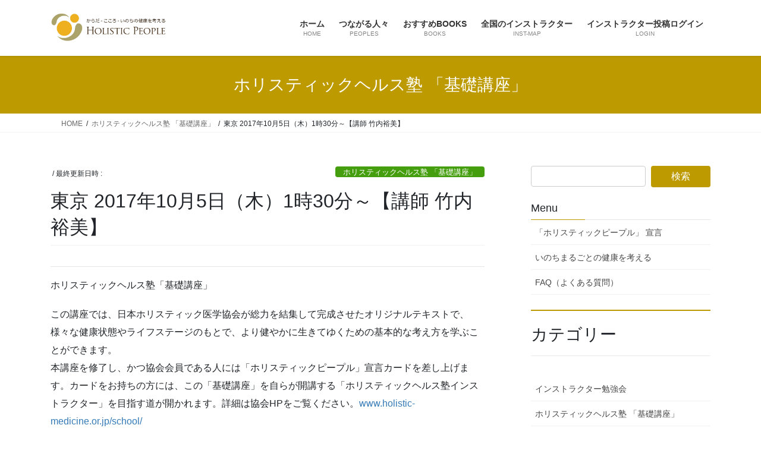

--- FILE ---
content_type: text/html; charset=UTF-8
request_url: https://holisticpeople.jp/%E6%9D%B1%E4%BA%AC-2017%E5%B9%B410%E6%9C%885%E6%97%A5%EF%BC%88%E6%9C%A8%EF%BC%899%E6%97%A5%EF%BC%88%E6%9C%88%E3%83%BB%E7%A5%9D%EF%BC%891%E6%99%8230%E5%88%86%EF%BD%9E%E3%80%90%E8%AC%9B%E5%B8%AB/
body_size: 62504
content:
<!DOCTYPE html>
<html lang="ja">
<head>
<meta charset="utf-8">
<meta http-equiv="X-UA-Compatible" content="IE=edge">
<meta name="viewport" content="width=device-width, initial-scale=1">
<!-- Google tag (gtag.js) --><script async src="https://www.googletagmanager.com/gtag/js?id=UA-49863653-2"></script><script>window.dataLayer = window.dataLayer || [];function gtag(){dataLayer.push(arguments);}gtag('js', new Date());gtag('config', 'UA-49863653-2');</script>
<title>東京 2017年10月5日（木）1時30分～【講師 竹内裕美】 | ホリスティックピープル</title>
<meta name='robots' content='max-image-preview:large' />
	<style>img:is([sizes="auto" i], [sizes^="auto," i]) { contain-intrinsic-size: 3000px 1500px }</style>
	<link rel="alternate" type="application/rss+xml" title="ホリスティックピープル &raquo; フィード" href="https://holisticpeople.jp/feed/" />
<link rel="alternate" type="application/rss+xml" title="ホリスティックピープル &raquo; コメントフィード" href="https://holisticpeople.jp/comments/feed/" />
<meta name="description" content="ホリスティックヘルス塾「基礎講座」この講座では、日本ホリスティック医学協会が総力を結集して完成させたオリジナルテキストで、様々な健康状態やライフステージのもとで、より健やかに生きてゆくための基本的な考え方を学ぶことができます。本講座を修了し、かつ協会会員である人には「ホリスティックピープル」宣言カードを差し上げます。カードをお持ちの方には、この「基礎講座」を自らが開講する「ホリスティックヘルス塾インストラクター」を目指す道が開かれます。詳細は協会HPをご覧" /><script type="text/javascript">
/* <![CDATA[ */
window._wpemojiSettings = {"baseUrl":"https:\/\/s.w.org\/images\/core\/emoji\/16.0.1\/72x72\/","ext":".png","svgUrl":"https:\/\/s.w.org\/images\/core\/emoji\/16.0.1\/svg\/","svgExt":".svg","source":{"concatemoji":"https:\/\/holisticpeople.jp\/wp-includes\/js\/wp-emoji-release.min.js?ver=fd05d965ed88c3bff45531fb9609933e"}};
/*! This file is auto-generated */
!function(s,n){var o,i,e;function c(e){try{var t={supportTests:e,timestamp:(new Date).valueOf()};sessionStorage.setItem(o,JSON.stringify(t))}catch(e){}}function p(e,t,n){e.clearRect(0,0,e.canvas.width,e.canvas.height),e.fillText(t,0,0);var t=new Uint32Array(e.getImageData(0,0,e.canvas.width,e.canvas.height).data),a=(e.clearRect(0,0,e.canvas.width,e.canvas.height),e.fillText(n,0,0),new Uint32Array(e.getImageData(0,0,e.canvas.width,e.canvas.height).data));return t.every(function(e,t){return e===a[t]})}function u(e,t){e.clearRect(0,0,e.canvas.width,e.canvas.height),e.fillText(t,0,0);for(var n=e.getImageData(16,16,1,1),a=0;a<n.data.length;a++)if(0!==n.data[a])return!1;return!0}function f(e,t,n,a){switch(t){case"flag":return n(e,"\ud83c\udff3\ufe0f\u200d\u26a7\ufe0f","\ud83c\udff3\ufe0f\u200b\u26a7\ufe0f")?!1:!n(e,"\ud83c\udde8\ud83c\uddf6","\ud83c\udde8\u200b\ud83c\uddf6")&&!n(e,"\ud83c\udff4\udb40\udc67\udb40\udc62\udb40\udc65\udb40\udc6e\udb40\udc67\udb40\udc7f","\ud83c\udff4\u200b\udb40\udc67\u200b\udb40\udc62\u200b\udb40\udc65\u200b\udb40\udc6e\u200b\udb40\udc67\u200b\udb40\udc7f");case"emoji":return!a(e,"\ud83e\udedf")}return!1}function g(e,t,n,a){var r="undefined"!=typeof WorkerGlobalScope&&self instanceof WorkerGlobalScope?new OffscreenCanvas(300,150):s.createElement("canvas"),o=r.getContext("2d",{willReadFrequently:!0}),i=(o.textBaseline="top",o.font="600 32px Arial",{});return e.forEach(function(e){i[e]=t(o,e,n,a)}),i}function t(e){var t=s.createElement("script");t.src=e,t.defer=!0,s.head.appendChild(t)}"undefined"!=typeof Promise&&(o="wpEmojiSettingsSupports",i=["flag","emoji"],n.supports={everything:!0,everythingExceptFlag:!0},e=new Promise(function(e){s.addEventListener("DOMContentLoaded",e,{once:!0})}),new Promise(function(t){var n=function(){try{var e=JSON.parse(sessionStorage.getItem(o));if("object"==typeof e&&"number"==typeof e.timestamp&&(new Date).valueOf()<e.timestamp+604800&&"object"==typeof e.supportTests)return e.supportTests}catch(e){}return null}();if(!n){if("undefined"!=typeof Worker&&"undefined"!=typeof OffscreenCanvas&&"undefined"!=typeof URL&&URL.createObjectURL&&"undefined"!=typeof Blob)try{var e="postMessage("+g.toString()+"("+[JSON.stringify(i),f.toString(),p.toString(),u.toString()].join(",")+"));",a=new Blob([e],{type:"text/javascript"}),r=new Worker(URL.createObjectURL(a),{name:"wpTestEmojiSupports"});return void(r.onmessage=function(e){c(n=e.data),r.terminate(),t(n)})}catch(e){}c(n=g(i,f,p,u))}t(n)}).then(function(e){for(var t in e)n.supports[t]=e[t],n.supports.everything=n.supports.everything&&n.supports[t],"flag"!==t&&(n.supports.everythingExceptFlag=n.supports.everythingExceptFlag&&n.supports[t]);n.supports.everythingExceptFlag=n.supports.everythingExceptFlag&&!n.supports.flag,n.DOMReady=!1,n.readyCallback=function(){n.DOMReady=!0}}).then(function(){return e}).then(function(){var e;n.supports.everything||(n.readyCallback(),(e=n.source||{}).concatemoji?t(e.concatemoji):e.wpemoji&&e.twemoji&&(t(e.twemoji),t(e.wpemoji)))}))}((window,document),window._wpemojiSettings);
/* ]]> */
</script>
<link rel='stylesheet' id='vkExUnit_common_style-css' href='https://holisticpeople.jp/wp-content/plugins/vk-all-in-one-expansion-unit/assets/css/vkExUnit_style.css?ver=9.113.0.1' type='text/css' media='all' />
<style id='vkExUnit_common_style-inline-css' type='text/css'>
:root {--ver_page_top_button_url:url(https://holisticpeople.jp/wp-content/plugins/vk-all-in-one-expansion-unit/assets/images/to-top-btn-icon.svg);}@font-face {font-weight: normal;font-style: normal;font-family: "vk_sns";src: url("https://holisticpeople.jp/wp-content/plugins/vk-all-in-one-expansion-unit/inc/sns/icons/fonts/vk_sns.eot?-bq20cj");src: url("https://holisticpeople.jp/wp-content/plugins/vk-all-in-one-expansion-unit/inc/sns/icons/fonts/vk_sns.eot?#iefix-bq20cj") format("embedded-opentype"),url("https://holisticpeople.jp/wp-content/plugins/vk-all-in-one-expansion-unit/inc/sns/icons/fonts/vk_sns.woff?-bq20cj") format("woff"),url("https://holisticpeople.jp/wp-content/plugins/vk-all-in-one-expansion-unit/inc/sns/icons/fonts/vk_sns.ttf?-bq20cj") format("truetype"),url("https://holisticpeople.jp/wp-content/plugins/vk-all-in-one-expansion-unit/inc/sns/icons/fonts/vk_sns.svg?-bq20cj#vk_sns") format("svg");}
.veu_promotion-alert__content--text {border: 1px solid rgba(0,0,0,0.125);padding: 0.5em 1em;border-radius: var(--vk-size-radius);margin-bottom: var(--vk-margin-block-bottom);font-size: 0.875rem;}/* Alert Content部分に段落タグを入れた場合に最後の段落の余白を0にする */.veu_promotion-alert__content--text p:last-of-type{margin-bottom:0;margin-top: 0;}
</style>
<style id='wp-emoji-styles-inline-css' type='text/css'>

	img.wp-smiley, img.emoji {
		display: inline !important;
		border: none !important;
		box-shadow: none !important;
		height: 1em !important;
		width: 1em !important;
		margin: 0 0.07em !important;
		vertical-align: -0.1em !important;
		background: none !important;
		padding: 0 !important;
	}
</style>
<link rel='stylesheet' id='wp-block-library-css' href='https://holisticpeople.jp/wp-includes/css/dist/block-library/style.min.css?ver=fd05d965ed88c3bff45531fb9609933e' type='text/css' media='all' />
<style id='wp-block-library-inline-css' type='text/css'>
.vk-cols--reverse{flex-direction:row-reverse}.vk-cols--hasbtn{margin-bottom:0}.vk-cols--hasbtn>.row>.vk_gridColumn_item,.vk-cols--hasbtn>.wp-block-column{position:relative;padding-bottom:3em}.vk-cols--hasbtn>.row>.vk_gridColumn_item>.wp-block-buttons,.vk-cols--hasbtn>.row>.vk_gridColumn_item>.vk_button,.vk-cols--hasbtn>.wp-block-column>.wp-block-buttons,.vk-cols--hasbtn>.wp-block-column>.vk_button{position:absolute;bottom:0;width:100%}.vk-cols--fit.wp-block-columns{gap:0}.vk-cols--fit.wp-block-columns,.vk-cols--fit.wp-block-columns:not(.is-not-stacked-on-mobile){margin-top:0;margin-bottom:0;justify-content:space-between}.vk-cols--fit.wp-block-columns>.wp-block-column *:last-child,.vk-cols--fit.wp-block-columns:not(.is-not-stacked-on-mobile)>.wp-block-column *:last-child{margin-bottom:0}.vk-cols--fit.wp-block-columns>.wp-block-column>.wp-block-cover,.vk-cols--fit.wp-block-columns:not(.is-not-stacked-on-mobile)>.wp-block-column>.wp-block-cover{margin-top:0}.vk-cols--fit.wp-block-columns.has-background,.vk-cols--fit.wp-block-columns:not(.is-not-stacked-on-mobile).has-background{padding:0}@media(max-width: 599px){.vk-cols--fit.wp-block-columns:not(.has-background)>.wp-block-column:not(.has-background),.vk-cols--fit.wp-block-columns:not(.is-not-stacked-on-mobile):not(.has-background)>.wp-block-column:not(.has-background){padding-left:0 !important;padding-right:0 !important}}@media(min-width: 782px){.vk-cols--fit.wp-block-columns .block-editor-block-list__block.wp-block-column:not(:first-child),.vk-cols--fit.wp-block-columns>.wp-block-column:not(:first-child),.vk-cols--fit.wp-block-columns:not(.is-not-stacked-on-mobile) .block-editor-block-list__block.wp-block-column:not(:first-child),.vk-cols--fit.wp-block-columns:not(.is-not-stacked-on-mobile)>.wp-block-column:not(:first-child){margin-left:0}}@media(min-width: 600px)and (max-width: 781px){.vk-cols--fit.wp-block-columns .wp-block-column:nth-child(2n),.vk-cols--fit.wp-block-columns:not(.is-not-stacked-on-mobile) .wp-block-column:nth-child(2n){margin-left:0}.vk-cols--fit.wp-block-columns .wp-block-column:not(:only-child),.vk-cols--fit.wp-block-columns:not(.is-not-stacked-on-mobile) .wp-block-column:not(:only-child){flex-basis:50% !important}}.vk-cols--fit--gap1.wp-block-columns{gap:1px}@media(min-width: 600px)and (max-width: 781px){.vk-cols--fit--gap1.wp-block-columns .wp-block-column:not(:only-child){flex-basis:calc(50% - 1px) !important}}.vk-cols--fit.vk-cols--grid>.block-editor-block-list__block,.vk-cols--fit.vk-cols--grid>.wp-block-column,.vk-cols--fit.vk-cols--grid:not(.is-not-stacked-on-mobile)>.block-editor-block-list__block,.vk-cols--fit.vk-cols--grid:not(.is-not-stacked-on-mobile)>.wp-block-column{flex-basis:50%;box-sizing:border-box}@media(max-width: 599px){.vk-cols--fit.vk-cols--grid.vk-cols--grid--alignfull>.wp-block-column:nth-child(2)>.wp-block-cover,.vk-cols--fit.vk-cols--grid.vk-cols--grid--alignfull>.wp-block-column:nth-child(2)>.vk_outer,.vk-cols--fit.vk-cols--grid:not(.is-not-stacked-on-mobile).vk-cols--grid--alignfull>.wp-block-column:nth-child(2)>.wp-block-cover,.vk-cols--fit.vk-cols--grid:not(.is-not-stacked-on-mobile).vk-cols--grid--alignfull>.wp-block-column:nth-child(2)>.vk_outer{width:100vw;margin-right:calc((100% - 100vw)/2);margin-left:calc((100% - 100vw)/2)}}@media(min-width: 600px){.vk-cols--fit.vk-cols--grid.vk-cols--grid--alignfull>.wp-block-column:nth-child(2)>.wp-block-cover,.vk-cols--fit.vk-cols--grid.vk-cols--grid--alignfull>.wp-block-column:nth-child(2)>.vk_outer,.vk-cols--fit.vk-cols--grid:not(.is-not-stacked-on-mobile).vk-cols--grid--alignfull>.wp-block-column:nth-child(2)>.wp-block-cover,.vk-cols--fit.vk-cols--grid:not(.is-not-stacked-on-mobile).vk-cols--grid--alignfull>.wp-block-column:nth-child(2)>.vk_outer{margin-right:calc(100% - 50vw);width:50vw}}@media(min-width: 600px){.vk-cols--fit.vk-cols--grid.vk-cols--grid--alignfull.vk-cols--reverse>.wp-block-column,.vk-cols--fit.vk-cols--grid:not(.is-not-stacked-on-mobile).vk-cols--grid--alignfull.vk-cols--reverse>.wp-block-column{margin-left:0;margin-right:0}.vk-cols--fit.vk-cols--grid.vk-cols--grid--alignfull.vk-cols--reverse>.wp-block-column:nth-child(2)>.wp-block-cover,.vk-cols--fit.vk-cols--grid.vk-cols--grid--alignfull.vk-cols--reverse>.wp-block-column:nth-child(2)>.vk_outer,.vk-cols--fit.vk-cols--grid:not(.is-not-stacked-on-mobile).vk-cols--grid--alignfull.vk-cols--reverse>.wp-block-column:nth-child(2)>.wp-block-cover,.vk-cols--fit.vk-cols--grid:not(.is-not-stacked-on-mobile).vk-cols--grid--alignfull.vk-cols--reverse>.wp-block-column:nth-child(2)>.vk_outer{margin-left:calc(100% - 50vw)}}.vk-cols--menu h2,.vk-cols--menu h3,.vk-cols--menu h4,.vk-cols--menu h5{margin-bottom:.2em;text-shadow:#000 0 0 10px}.vk-cols--menu h2:first-child,.vk-cols--menu h3:first-child,.vk-cols--menu h4:first-child,.vk-cols--menu h5:first-child{margin-top:0}.vk-cols--menu p{margin-bottom:1rem;text-shadow:#000 0 0 10px}.vk-cols--menu .wp-block-cover__inner-container:last-child{margin-bottom:0}.vk-cols--fitbnrs .wp-block-column .wp-block-cover:hover img{filter:unset}.vk-cols--fitbnrs .wp-block-column .wp-block-cover:hover{background-color:unset}.vk-cols--fitbnrs .wp-block-column .wp-block-cover:hover .wp-block-cover__image-background{filter:unset !important}.vk-cols--fitbnrs .wp-block-cover .wp-block-cover__inner-container{position:absolute;height:100%;width:100%}.vk-cols--fitbnrs .vk_button{height:100%;margin:0}.vk-cols--fitbnrs .vk_button .vk_button_btn,.vk-cols--fitbnrs .vk_button .btn{height:100%;width:100%;border:none;box-shadow:none;background-color:unset !important;transition:unset}.vk-cols--fitbnrs .vk_button .vk_button_btn:hover,.vk-cols--fitbnrs .vk_button .btn:hover{transition:unset}.vk-cols--fitbnrs .vk_button .vk_button_btn:after,.vk-cols--fitbnrs .vk_button .btn:after{border:none}.vk-cols--fitbnrs .vk_button .vk_button_link_txt{width:100%;position:absolute;top:50%;left:50%;transform:translateY(-50%) translateX(-50%);font-size:2rem;text-shadow:#000 0 0 10px}.vk-cols--fitbnrs .vk_button .vk_button_link_subCaption{width:100%;position:absolute;top:calc(50% + 2.2em);left:50%;transform:translateY(-50%) translateX(-50%);text-shadow:#000 0 0 10px}@media(min-width: 992px){.vk-cols--media.wp-block-columns{gap:3rem}}.vk-fit-map figure{margin-bottom:0}.vk-fit-map iframe{position:relative;margin-bottom:0;display:block;max-height:400px;width:100vw}.vk-fit-map:is(.alignfull,.alignwide) div{max-width:100%}.vk-table--th--width25 :where(tr>*:first-child){width:25%}.vk-table--th--width30 :where(tr>*:first-child){width:30%}.vk-table--th--width35 :where(tr>*:first-child){width:35%}.vk-table--th--width40 :where(tr>*:first-child){width:40%}.vk-table--th--bg-bright :where(tr>*:first-child){background-color:var(--wp--preset--color--bg-secondary, rgba(0, 0, 0, 0.05))}@media(max-width: 599px){.vk-table--mobile-block :is(th,td){width:100%;display:block}.vk-table--mobile-block.wp-block-table table :is(th,td){border-top:none}}.vk-table--width--th25 :where(tr>*:first-child){width:25%}.vk-table--width--th30 :where(tr>*:first-child){width:30%}.vk-table--width--th35 :where(tr>*:first-child){width:35%}.vk-table--width--th40 :where(tr>*:first-child){width:40%}.no-margin{margin:0}@media(max-width: 599px){.wp-block-image.vk-aligncenter--mobile>.alignright{float:none;margin-left:auto;margin-right:auto}.vk-no-padding-horizontal--mobile{padding-left:0 !important;padding-right:0 !important}}
/* VK Color Palettes */
</style>
<style id='classic-theme-styles-inline-css' type='text/css'>
/*! This file is auto-generated */
.wp-block-button__link{color:#fff;background-color:#32373c;border-radius:9999px;box-shadow:none;text-decoration:none;padding:calc(.667em + 2px) calc(1.333em + 2px);font-size:1.125em}.wp-block-file__button{background:#32373c;color:#fff;text-decoration:none}
</style>
<link rel='stylesheet' id='gutenberg-pdfjs-style-css' href='https://holisticpeople.jp/wp-content/plugins/pdfjs-viewer-shortcode/inc/../blocks/build/style-index.css?ver=1767572236' type='text/css' media='all' />
<style id='global-styles-inline-css' type='text/css'>
:root{--wp--preset--aspect-ratio--square: 1;--wp--preset--aspect-ratio--4-3: 4/3;--wp--preset--aspect-ratio--3-4: 3/4;--wp--preset--aspect-ratio--3-2: 3/2;--wp--preset--aspect-ratio--2-3: 2/3;--wp--preset--aspect-ratio--16-9: 16/9;--wp--preset--aspect-ratio--9-16: 9/16;--wp--preset--color--black: #000000;--wp--preset--color--cyan-bluish-gray: #abb8c3;--wp--preset--color--white: #ffffff;--wp--preset--color--pale-pink: #f78da7;--wp--preset--color--vivid-red: #cf2e2e;--wp--preset--color--luminous-vivid-orange: #ff6900;--wp--preset--color--luminous-vivid-amber: #fcb900;--wp--preset--color--light-green-cyan: #7bdcb5;--wp--preset--color--vivid-green-cyan: #00d084;--wp--preset--color--pale-cyan-blue: #8ed1fc;--wp--preset--color--vivid-cyan-blue: #0693e3;--wp--preset--color--vivid-purple: #9b51e0;--wp--preset--gradient--vivid-cyan-blue-to-vivid-purple: linear-gradient(135deg,rgba(6,147,227,1) 0%,rgb(155,81,224) 100%);--wp--preset--gradient--light-green-cyan-to-vivid-green-cyan: linear-gradient(135deg,rgb(122,220,180) 0%,rgb(0,208,130) 100%);--wp--preset--gradient--luminous-vivid-amber-to-luminous-vivid-orange: linear-gradient(135deg,rgba(252,185,0,1) 0%,rgba(255,105,0,1) 100%);--wp--preset--gradient--luminous-vivid-orange-to-vivid-red: linear-gradient(135deg,rgba(255,105,0,1) 0%,rgb(207,46,46) 100%);--wp--preset--gradient--very-light-gray-to-cyan-bluish-gray: linear-gradient(135deg,rgb(238,238,238) 0%,rgb(169,184,195) 100%);--wp--preset--gradient--cool-to-warm-spectrum: linear-gradient(135deg,rgb(74,234,220) 0%,rgb(151,120,209) 20%,rgb(207,42,186) 40%,rgb(238,44,130) 60%,rgb(251,105,98) 80%,rgb(254,248,76) 100%);--wp--preset--gradient--blush-light-purple: linear-gradient(135deg,rgb(255,206,236) 0%,rgb(152,150,240) 100%);--wp--preset--gradient--blush-bordeaux: linear-gradient(135deg,rgb(254,205,165) 0%,rgb(254,45,45) 50%,rgb(107,0,62) 100%);--wp--preset--gradient--luminous-dusk: linear-gradient(135deg,rgb(255,203,112) 0%,rgb(199,81,192) 50%,rgb(65,88,208) 100%);--wp--preset--gradient--pale-ocean: linear-gradient(135deg,rgb(255,245,203) 0%,rgb(182,227,212) 50%,rgb(51,167,181) 100%);--wp--preset--gradient--electric-grass: linear-gradient(135deg,rgb(202,248,128) 0%,rgb(113,206,126) 100%);--wp--preset--gradient--midnight: linear-gradient(135deg,rgb(2,3,129) 0%,rgb(40,116,252) 100%);--wp--preset--font-size--small: 13px;--wp--preset--font-size--medium: 20px;--wp--preset--font-size--large: 36px;--wp--preset--font-size--x-large: 42px;--wp--preset--spacing--20: 0.44rem;--wp--preset--spacing--30: 0.67rem;--wp--preset--spacing--40: 1rem;--wp--preset--spacing--50: 1.5rem;--wp--preset--spacing--60: 2.25rem;--wp--preset--spacing--70: 3.38rem;--wp--preset--spacing--80: 5.06rem;--wp--preset--shadow--natural: 6px 6px 9px rgba(0, 0, 0, 0.2);--wp--preset--shadow--deep: 12px 12px 50px rgba(0, 0, 0, 0.4);--wp--preset--shadow--sharp: 6px 6px 0px rgba(0, 0, 0, 0.2);--wp--preset--shadow--outlined: 6px 6px 0px -3px rgba(255, 255, 255, 1), 6px 6px rgba(0, 0, 0, 1);--wp--preset--shadow--crisp: 6px 6px 0px rgba(0, 0, 0, 1);}:where(.is-layout-flex){gap: 0.5em;}:where(.is-layout-grid){gap: 0.5em;}body .is-layout-flex{display: flex;}.is-layout-flex{flex-wrap: wrap;align-items: center;}.is-layout-flex > :is(*, div){margin: 0;}body .is-layout-grid{display: grid;}.is-layout-grid > :is(*, div){margin: 0;}:where(.wp-block-columns.is-layout-flex){gap: 2em;}:where(.wp-block-columns.is-layout-grid){gap: 2em;}:where(.wp-block-post-template.is-layout-flex){gap: 1.25em;}:where(.wp-block-post-template.is-layout-grid){gap: 1.25em;}.has-black-color{color: var(--wp--preset--color--black) !important;}.has-cyan-bluish-gray-color{color: var(--wp--preset--color--cyan-bluish-gray) !important;}.has-white-color{color: var(--wp--preset--color--white) !important;}.has-pale-pink-color{color: var(--wp--preset--color--pale-pink) !important;}.has-vivid-red-color{color: var(--wp--preset--color--vivid-red) !important;}.has-luminous-vivid-orange-color{color: var(--wp--preset--color--luminous-vivid-orange) !important;}.has-luminous-vivid-amber-color{color: var(--wp--preset--color--luminous-vivid-amber) !important;}.has-light-green-cyan-color{color: var(--wp--preset--color--light-green-cyan) !important;}.has-vivid-green-cyan-color{color: var(--wp--preset--color--vivid-green-cyan) !important;}.has-pale-cyan-blue-color{color: var(--wp--preset--color--pale-cyan-blue) !important;}.has-vivid-cyan-blue-color{color: var(--wp--preset--color--vivid-cyan-blue) !important;}.has-vivid-purple-color{color: var(--wp--preset--color--vivid-purple) !important;}.has-black-background-color{background-color: var(--wp--preset--color--black) !important;}.has-cyan-bluish-gray-background-color{background-color: var(--wp--preset--color--cyan-bluish-gray) !important;}.has-white-background-color{background-color: var(--wp--preset--color--white) !important;}.has-pale-pink-background-color{background-color: var(--wp--preset--color--pale-pink) !important;}.has-vivid-red-background-color{background-color: var(--wp--preset--color--vivid-red) !important;}.has-luminous-vivid-orange-background-color{background-color: var(--wp--preset--color--luminous-vivid-orange) !important;}.has-luminous-vivid-amber-background-color{background-color: var(--wp--preset--color--luminous-vivid-amber) !important;}.has-light-green-cyan-background-color{background-color: var(--wp--preset--color--light-green-cyan) !important;}.has-vivid-green-cyan-background-color{background-color: var(--wp--preset--color--vivid-green-cyan) !important;}.has-pale-cyan-blue-background-color{background-color: var(--wp--preset--color--pale-cyan-blue) !important;}.has-vivid-cyan-blue-background-color{background-color: var(--wp--preset--color--vivid-cyan-blue) !important;}.has-vivid-purple-background-color{background-color: var(--wp--preset--color--vivid-purple) !important;}.has-black-border-color{border-color: var(--wp--preset--color--black) !important;}.has-cyan-bluish-gray-border-color{border-color: var(--wp--preset--color--cyan-bluish-gray) !important;}.has-white-border-color{border-color: var(--wp--preset--color--white) !important;}.has-pale-pink-border-color{border-color: var(--wp--preset--color--pale-pink) !important;}.has-vivid-red-border-color{border-color: var(--wp--preset--color--vivid-red) !important;}.has-luminous-vivid-orange-border-color{border-color: var(--wp--preset--color--luminous-vivid-orange) !important;}.has-luminous-vivid-amber-border-color{border-color: var(--wp--preset--color--luminous-vivid-amber) !important;}.has-light-green-cyan-border-color{border-color: var(--wp--preset--color--light-green-cyan) !important;}.has-vivid-green-cyan-border-color{border-color: var(--wp--preset--color--vivid-green-cyan) !important;}.has-pale-cyan-blue-border-color{border-color: var(--wp--preset--color--pale-cyan-blue) !important;}.has-vivid-cyan-blue-border-color{border-color: var(--wp--preset--color--vivid-cyan-blue) !important;}.has-vivid-purple-border-color{border-color: var(--wp--preset--color--vivid-purple) !important;}.has-vivid-cyan-blue-to-vivid-purple-gradient-background{background: var(--wp--preset--gradient--vivid-cyan-blue-to-vivid-purple) !important;}.has-light-green-cyan-to-vivid-green-cyan-gradient-background{background: var(--wp--preset--gradient--light-green-cyan-to-vivid-green-cyan) !important;}.has-luminous-vivid-amber-to-luminous-vivid-orange-gradient-background{background: var(--wp--preset--gradient--luminous-vivid-amber-to-luminous-vivid-orange) !important;}.has-luminous-vivid-orange-to-vivid-red-gradient-background{background: var(--wp--preset--gradient--luminous-vivid-orange-to-vivid-red) !important;}.has-very-light-gray-to-cyan-bluish-gray-gradient-background{background: var(--wp--preset--gradient--very-light-gray-to-cyan-bluish-gray) !important;}.has-cool-to-warm-spectrum-gradient-background{background: var(--wp--preset--gradient--cool-to-warm-spectrum) !important;}.has-blush-light-purple-gradient-background{background: var(--wp--preset--gradient--blush-light-purple) !important;}.has-blush-bordeaux-gradient-background{background: var(--wp--preset--gradient--blush-bordeaux) !important;}.has-luminous-dusk-gradient-background{background: var(--wp--preset--gradient--luminous-dusk) !important;}.has-pale-ocean-gradient-background{background: var(--wp--preset--gradient--pale-ocean) !important;}.has-electric-grass-gradient-background{background: var(--wp--preset--gradient--electric-grass) !important;}.has-midnight-gradient-background{background: var(--wp--preset--gradient--midnight) !important;}.has-small-font-size{font-size: var(--wp--preset--font-size--small) !important;}.has-medium-font-size{font-size: var(--wp--preset--font-size--medium) !important;}.has-large-font-size{font-size: var(--wp--preset--font-size--large) !important;}.has-x-large-font-size{font-size: var(--wp--preset--font-size--x-large) !important;}
:where(.wp-block-post-template.is-layout-flex){gap: 1.25em;}:where(.wp-block-post-template.is-layout-grid){gap: 1.25em;}
:where(.wp-block-columns.is-layout-flex){gap: 2em;}:where(.wp-block-columns.is-layout-grid){gap: 2em;}
:root :where(.wp-block-pullquote){font-size: 1.5em;line-height: 1.6;}
</style>
<link rel='stylesheet' id='dashicons-css' href='https://holisticpeople.jp/wp-includes/css/dashicons.min.css?ver=fd05d965ed88c3bff45531fb9609933e' type='text/css' media='all' />
<link rel='stylesheet' id='thickbox-css' href='https://holisticpeople.jp/wp-includes/js/thickbox/thickbox.css?ver=fd05d965ed88c3bff45531fb9609933e' type='text/css' media='all' />
<link rel='stylesheet' id='formzu_plugin_client-css' href='https://holisticpeople.jp/wp-content/plugins/formzu-wp/css/formzu_plugin_client.css?ver=1759582182' type='text/css' media='all' />
<link rel='stylesheet' id='vk-swiper-style-css' href='https://holisticpeople.jp/wp-content/plugins/vk-blocks/vendor/vektor-inc/vk-swiper/src/assets/css/swiper-bundle.min.css?ver=11.0.2' type='text/css' media='all' />
<link rel='stylesheet' id='bootstrap-4-style-css' href='https://holisticpeople.jp/wp-content/themes/lightning/_g2/library/bootstrap-4/css/bootstrap.min.css?ver=4.5.0' type='text/css' media='all' />
<link rel='stylesheet' id='lightning-common-style-css' href='https://holisticpeople.jp/wp-content/themes/lightning/_g2/assets/css/common.css?ver=15.33.0' type='text/css' media='all' />
<style id='lightning-common-style-inline-css' type='text/css'>
/* vk-mobile-nav */:root {--vk-mobile-nav-menu-btn-bg-src: url("https://holisticpeople.jp/wp-content/themes/lightning/_g2/inc/vk-mobile-nav/package/images/vk-menu-btn-black.svg");--vk-mobile-nav-menu-btn-close-bg-src: url("https://holisticpeople.jp/wp-content/themes/lightning/_g2/inc/vk-mobile-nav/package/images/vk-menu-close-black.svg");--vk-menu-acc-icon-open-black-bg-src: url("https://holisticpeople.jp/wp-content/themes/lightning/_g2/inc/vk-mobile-nav/package/images/vk-menu-acc-icon-open-black.svg");--vk-menu-acc-icon-open-white-bg-src: url("https://holisticpeople.jp/wp-content/themes/lightning/_g2/inc/vk-mobile-nav/package/images/vk-menu-acc-icon-open-white.svg");--vk-menu-acc-icon-close-black-bg-src: url("https://holisticpeople.jp/wp-content/themes/lightning/_g2/inc/vk-mobile-nav/package/images/vk-menu-close-black.svg");--vk-menu-acc-icon-close-white-bg-src: url("https://holisticpeople.jp/wp-content/themes/lightning/_g2/inc/vk-mobile-nav/package/images/vk-menu-close-white.svg");}
</style>
<link rel='stylesheet' id='lightning-design-style-css' href='https://holisticpeople.jp/wp-content/themes/lightning/_g2/design-skin/origin2/css/style.css?ver=15.33.0' type='text/css' media='all' />
<style id='lightning-design-style-inline-css' type='text/css'>
:root {--color-key:#bc9a00;--wp--preset--color--vk-color-primary:#bc9a00;--color-key-dark:#32b54e;}
/* ltg common custom */:root {--vk-menu-acc-btn-border-color:#333;--vk-color-primary:#bc9a00;--vk-color-primary-dark:#32b54e;--vk-color-primary-vivid:#cfa900;--color-key:#bc9a00;--wp--preset--color--vk-color-primary:#bc9a00;--color-key-dark:#32b54e;}.veu_color_txt_key { color:#32b54e ; }.veu_color_bg_key { background-color:#32b54e ; }.veu_color_border_key { border-color:#32b54e ; }.btn-default { border-color:#bc9a00;color:#bc9a00;}.btn-default:focus,.btn-default:hover { border-color:#bc9a00;background-color: #bc9a00; }.wp-block-search__button,.btn-primary { background-color:#bc9a00;border-color:#32b54e; }.wp-block-search__button:focus,.wp-block-search__button:hover,.btn-primary:not(:disabled):not(.disabled):active,.btn-primary:focus,.btn-primary:hover { background-color:#32b54e;border-color:#bc9a00; }.btn-outline-primary { color : #bc9a00 ; border-color:#bc9a00; }.btn-outline-primary:not(:disabled):not(.disabled):active,.btn-outline-primary:focus,.btn-outline-primary:hover { color : #fff; background-color:#bc9a00;border-color:#32b54e; }a { color:#337ab7; }
.tagcloud a:before { font-family: "Font Awesome 7 Free";content: "\f02b";font-weight: bold; }
.media .media-body .media-heading a:hover { color:#bc9a00; }@media (min-width: 768px){.gMenu > li:before,.gMenu > li.menu-item-has-children::after { border-bottom-color:#32b54e }.gMenu li li { background-color:#32b54e }.gMenu li li a:hover { background-color:#bc9a00; }} /* @media (min-width: 768px) */.page-header { background-color:#bc9a00; }h2,.mainSection-title { border-top-color:#bc9a00; }h3:after,.subSection-title:after { border-bottom-color:#bc9a00; }ul.page-numbers li span.page-numbers.current,.page-link dl .post-page-numbers.current { background-color:#bc9a00; }.pager li > a { border-color:#bc9a00;color:#bc9a00;}.pager li > a:hover { background-color:#bc9a00;color:#fff;}.siteFooter { border-top-color:#bc9a00; }dt { border-left-color:#bc9a00; }:root {--g_nav_main_acc_icon_open_url:url(https://holisticpeople.jp/wp-content/themes/lightning/_g2/inc/vk-mobile-nav/package/images/vk-menu-acc-icon-open-black.svg);--g_nav_main_acc_icon_close_url: url(https://holisticpeople.jp/wp-content/themes/lightning/_g2/inc/vk-mobile-nav/package/images/vk-menu-close-black.svg);--g_nav_sub_acc_icon_open_url: url(https://holisticpeople.jp/wp-content/themes/lightning/_g2/inc/vk-mobile-nav/package/images/vk-menu-acc-icon-open-white.svg);--g_nav_sub_acc_icon_close_url: url(https://holisticpeople.jp/wp-content/themes/lightning/_g2/inc/vk-mobile-nav/package/images/vk-menu-close-white.svg);}
</style>
<link rel='stylesheet' id='veu-cta-css' href='https://holisticpeople.jp/wp-content/plugins/vk-all-in-one-expansion-unit/inc/call-to-action/package/assets/css/style.css?ver=9.113.0.1' type='text/css' media='all' />
<link rel='stylesheet' id='vk-blocks-build-css-css' href='https://holisticpeople.jp/wp-content/plugins/vk-blocks/build/block-build.css?ver=1.115.2.1' type='text/css' media='all' />
<style id='vk-blocks-build-css-inline-css' type='text/css'>

	:root {
		--vk_image-mask-circle: url(https://holisticpeople.jp/wp-content/plugins/vk-blocks/inc/vk-blocks/images/circle.svg);
		--vk_image-mask-wave01: url(https://holisticpeople.jp/wp-content/plugins/vk-blocks/inc/vk-blocks/images/wave01.svg);
		--vk_image-mask-wave02: url(https://holisticpeople.jp/wp-content/plugins/vk-blocks/inc/vk-blocks/images/wave02.svg);
		--vk_image-mask-wave03: url(https://holisticpeople.jp/wp-content/plugins/vk-blocks/inc/vk-blocks/images/wave03.svg);
		--vk_image-mask-wave04: url(https://holisticpeople.jp/wp-content/plugins/vk-blocks/inc/vk-blocks/images/wave04.svg);
	}
	

	:root {

		--vk-balloon-border-width:1px;

		--vk-balloon-speech-offset:-12px;
	}
	

	:root {
		--vk_flow-arrow: url(https://holisticpeople.jp/wp-content/plugins/vk-blocks/inc/vk-blocks/images/arrow_bottom.svg);
	}
	
</style>
<link rel='stylesheet' id='lightning-theme-style-css' href='https://holisticpeople.jp/wp-content/themes/lightning_child_sample/style.css?ver=15.33.0' type='text/css' media='all' />
<link rel='stylesheet' id='vk-font-awesome-css' href='https://holisticpeople.jp/wp-content/themes/lightning/vendor/vektor-inc/font-awesome-versions/src/font-awesome/css/all.min.css?ver=7.1.0' type='text/css' media='all' />
<link rel='stylesheet' id='wp-add-custom-css-css' href='https://holisticpeople.jp?display_custom_css=css&#038;ver=6.8.3' type='text/css' media='all' />
<script type="text/javascript" src="https://holisticpeople.jp/wp-includes/js/jquery/jquery.min.js?ver=3.7.1" id="jquery-core-js"></script>
<script type="text/javascript" src="https://holisticpeople.jp/wp-includes/js/jquery/jquery-migrate.min.js?ver=3.4.1" id="jquery-migrate-js"></script>
<script type="text/javascript" id="3d-flip-book-client-locale-loader-js-extra">
/* <![CDATA[ */
var FB3D_CLIENT_LOCALE = {"ajaxurl":"https:\/\/holisticpeople.jp\/wp-admin\/admin-ajax.php","dictionary":{"Table of contents":"Table of contents","Close":"Close","Bookmarks":"Bookmarks","Thumbnails":"Thumbnails","Search":"Search","Share":"Share","Facebook":"Facebook","Twitter":"Twitter","Email":"Email","Play":"Play","Previous page":"Previous page","Next page":"Next page","Zoom in":"Zoom in","Zoom out":"Zoom out","Fit view":"Fit view","Auto play":"Auto play","Full screen":"Full screen","More":"More","Smart pan":"Smart pan","Single page":"Single page","Sounds":"Sounds","Stats":"Stats","Print":"Print","Download":"Download","Goto first page":"Goto first page","Goto last page":"Goto last page"},"images":"https:\/\/holisticpeople.jp\/wp-content\/plugins\/interactive-3d-flipbook-powered-physics-engine\/assets\/images\/","jsData":{"urls":[],"posts":{"ids_mis":[],"ids":[]},"pages":[],"firstPages":[],"bookCtrlProps":[],"bookTemplates":[]},"key":"3d-flip-book","pdfJS":{"pdfJsLib":"https:\/\/holisticpeople.jp\/wp-content\/plugins\/interactive-3d-flipbook-powered-physics-engine\/assets\/js\/pdf.min.js?ver=4.3.136","pdfJsWorker":"https:\/\/holisticpeople.jp\/wp-content\/plugins\/interactive-3d-flipbook-powered-physics-engine\/assets\/js\/pdf.worker.js?ver=4.3.136","stablePdfJsLib":"https:\/\/holisticpeople.jp\/wp-content\/plugins\/interactive-3d-flipbook-powered-physics-engine\/assets\/js\/stable\/pdf.min.js?ver=2.5.207","stablePdfJsWorker":"https:\/\/holisticpeople.jp\/wp-content\/plugins\/interactive-3d-flipbook-powered-physics-engine\/assets\/js\/stable\/pdf.worker.js?ver=2.5.207","pdfJsCMapUrl":"https:\/\/holisticpeople.jp\/wp-content\/plugins\/interactive-3d-flipbook-powered-physics-engine\/assets\/cmaps\/"},"cacheurl":"https:\/\/holisticpeople.jp\/wp-content\/uploads\/3d-flip-book\/cache\/","pluginsurl":"https:\/\/holisticpeople.jp\/wp-content\/plugins\/","pluginurl":"https:\/\/holisticpeople.jp\/wp-content\/plugins\/interactive-3d-flipbook-powered-physics-engine\/","thumbnailSize":{"width":"150","height":"150"},"version":"1.16.17"};
/* ]]> */
</script>
<script type="text/javascript" src="https://holisticpeople.jp/wp-content/plugins/interactive-3d-flipbook-powered-physics-engine/assets/js/client-locale-loader.js?ver=1.16.17" id="3d-flip-book-client-locale-loader-js" async="async" data-wp-strategy="async"></script>
<link rel="https://api.w.org/" href="https://holisticpeople.jp/wp-json/" /><link rel="alternate" title="JSON" type="application/json" href="https://holisticpeople.jp/wp-json/wp/v2/posts/2109" /><link rel="EditURI" type="application/rsd+xml" title="RSD" href="https://holisticpeople.jp/xmlrpc.php?rsd" />
<link rel="canonical" href="https://holisticpeople.jp/%e6%9d%b1%e4%ba%ac-2017%e5%b9%b410%e6%9c%885%e6%97%a5%ef%bc%88%e6%9c%a8%ef%bc%899%e6%97%a5%ef%bc%88%e6%9c%88%e3%83%bb%e7%a5%9d%ef%bc%891%e6%99%8230%e5%88%86%ef%bd%9e%e3%80%90%e8%ac%9b%e5%b8%ab/" />
<link rel="alternate" title="oEmbed (JSON)" type="application/json+oembed" href="https://holisticpeople.jp/wp-json/oembed/1.0/embed?url=https%3A%2F%2Fholisticpeople.jp%2F%25e6%259d%25b1%25e4%25ba%25ac-2017%25e5%25b9%25b410%25e6%259c%25885%25e6%2597%25a5%25ef%25bc%2588%25e6%259c%25a8%25ef%25bc%25899%25e6%2597%25a5%25ef%25bc%2588%25e6%259c%2588%25e3%2583%25bb%25e7%25a5%259d%25ef%25bc%25891%25e6%2599%258230%25e5%2588%2586%25ef%25bd%259e%25e3%2580%2590%25e8%25ac%259b%25e5%25b8%25ab%2F" />
<link rel="alternate" title="oEmbed (XML)" type="text/xml+oembed" href="https://holisticpeople.jp/wp-json/oembed/1.0/embed?url=https%3A%2F%2Fholisticpeople.jp%2F%25e6%259d%25b1%25e4%25ba%25ac-2017%25e5%25b9%25b410%25e6%259c%25885%25e6%2597%25a5%25ef%25bc%2588%25e6%259c%25a8%25ef%25bc%25899%25e6%2597%25a5%25ef%25bc%2588%25e6%259c%2588%25e3%2583%25bb%25e7%25a5%259d%25ef%25bc%25891%25e6%2599%258230%25e5%2588%2586%25ef%25bd%259e%25e3%2580%2590%25e8%25ac%259b%25e5%25b8%25ab%2F&#038;format=xml" />
<style id="lightning-color-custom-for-plugins" type="text/css">/* ltg theme common */.color_key_bg,.color_key_bg_hover:hover{background-color: #bc9a00;}.color_key_txt,.color_key_txt_hover:hover{color: #bc9a00;}.color_key_border,.color_key_border_hover:hover{border-color: #bc9a00;}.color_key_dark_bg,.color_key_dark_bg_hover:hover{background-color: #32b54e;}.color_key_dark_txt,.color_key_dark_txt_hover:hover{color: #32b54e;}.color_key_dark_border,.color_key_dark_border_hover:hover{border-color: #32b54e;}</style><!-- [ VK All in One Expansion Unit OGP ] -->
<meta property="og:site_name" content="ホリスティックピープル" />
<meta property="og:url" content="https://holisticpeople.jp/%e6%9d%b1%e4%ba%ac-2017%e5%b9%b410%e6%9c%885%e6%97%a5%ef%bc%88%e6%9c%a8%ef%bc%899%e6%97%a5%ef%bc%88%e6%9c%88%e3%83%bb%e7%a5%9d%ef%bc%891%e6%99%8230%e5%88%86%ef%bd%9e%e3%80%90%e8%ac%9b%e5%b8%ab/" />
<meta property="og:title" content="東京 2017年10月5日（木）1時30分～【講師 竹内裕美】 | ホリスティックピープル" />
<meta property="og:description" content="ホリスティックヘルス塾「基礎講座」この講座では、日本ホリスティック医学協会が総力を結集して完成させたオリジナルテキストで、様々な健康状態やライフステージのもとで、より健やかに生きてゆくための基本的な考え方を学ぶことができます。本講座を修了し、かつ協会会員である人には「ホリスティックピープル」宣言カードを差し上げます。カードをお持ちの方には、この「基礎講座」を自らが開講する「ホリスティックヘルス塾インストラクター」を目指す道が開かれます。詳細は協会HPをご覧" />
<meta property="og:type" content="article" />
<!-- [ / VK All in One Expansion Unit OGP ] -->
<link rel="icon" href="https://holisticpeople.jp/wp-content/uploads/2020/05/cropped-a5beaa59d532a14fdec1409a0ccc6c5a-32x32.png" sizes="32x32" />
<link rel="icon" href="https://holisticpeople.jp/wp-content/uploads/2020/05/cropped-a5beaa59d532a14fdec1409a0ccc6c5a-192x192.png" sizes="192x192" />
<link rel="apple-touch-icon" href="https://holisticpeople.jp/wp-content/uploads/2020/05/cropped-a5beaa59d532a14fdec1409a0ccc6c5a-180x180.png" />
<meta name="msapplication-TileImage" content="https://holisticpeople.jp/wp-content/uploads/2020/05/cropped-a5beaa59d532a14fdec1409a0ccc6c5a-270x270.png" />
		<style type="text/css" id="wp-custom-css">
			/* フッターを非表示 */ 

footer .copySection p:nth-child(2) {
    display:none !important;
    }



/* 前ページ、次ページを非表示 */ 
.postNextPrev {
	display:none;
}



/* アーカイブページの抜粋とLTG コンテンツエリア投稿ウィジェットの抜粋の両方を非表示 */ 


.post .media-body_excerpt {
display:none;
}

.widget_ltg_post .media-body_excerpt {
display:none;
}

.cat-item.cat-item-15{display:none;}

.category_info#ID15 {
  display: block; /* カテゴリnewを非表示 */
}


/* ワンカラムページ本文の幅 */
.single .entry-content .entry-body {
  max-width: 718px; /* お好みの幅に変更してください */
  margin: 0 auto;
}
}		</style>
		<!-- [ VK All in One Expansion Unit Article Structure Data ] --><script type="application/ld+json">{"@context":"https://schema.org/","@type":"Article","headline":"東京 2017年10月5日（木）1時30分～【講師 竹内裕美】","image":"","datePublished":"2017-09-05T09:24:57+09:00","dateModified":"2017-10-07T09:15:50+09:00","author":{"@type":"","name":"竹内裕美","url":"https://holisticpeople.jp/","sameAs":""}}</script><!-- [ / VK All in One Expansion Unit Article Structure Data ] -->
</head>
<body data-rsssl=1 class="wp-singular post-template-default single single-post postid-2109 single-format-standard custom-background wp-theme-lightning wp-child-theme-lightning_child_sample vk-blocks fa_v7_css post-name-%e6%9d%b1%e4%ba%ac-2017%e5%b9%b410%e6%9c%885%e6%97%a5%ef%bc%88%e6%9c%a8%ef%bc%899%e6%97%a5%ef%bc%88%e6%9c%88%e3%83%bb%e7%a5%9d%ef%bc%891%e6%99%8230%e5%88%86%ef%bd%9e%e3%80%90%e8%ac%9b%e5%b8%ab category-health-juku post-type-post sidebar-fix sidebar-fix-priority-top bootstrap4 device-pc">
<a class="skip-link screen-reader-text" href="#main">コンテンツへスキップ</a>
<a class="skip-link screen-reader-text" href="#vk-mobile-nav">ナビゲーションに移動</a>
<header class="siteHeader">
		<div class="container siteHeadContainer">
		<div class="navbar-header">
						<p class="navbar-brand siteHeader_logo">
			<a href="https://holisticpeople.jp/">
				<span><img src="https://holisticpeople.jp/wp-content/uploads/2020/09/newrogo.jpg" alt="ホリスティックピープル" /></span>
			</a>
			</p>
					</div>

					<div id="gMenu_outer" class="gMenu_outer">
				<nav class="menu-%e3%83%a1%e3%82%a4%e3%83%b3%e3%83%a1%e3%83%8b%e3%83%a5%e3%83%bc-container"><ul id="menu-%e3%83%a1%e3%82%a4%e3%83%b3%e3%83%a1%e3%83%8b%e3%83%a5%e3%83%bc" class="menu gMenu vk-menu-acc"><li id="menu-item-27" class="menu-item menu-item-type-custom menu-item-object-custom menu-item-home"><a href="https://holisticpeople.jp"><strong class="gMenu_name">ホーム</strong><span class="gMenu_description">HOME</span></a></li>
<li id="menu-item-582" class="menu-item menu-item-type-post_type menu-item-object-page"><a href="https://holisticpeople.jp/peoples/"><strong class="gMenu_name">つながる人々</strong><span class="gMenu_description">PEOPLES</span></a></li>
<li id="menu-item-328" class="menu-item menu-item-type-post_type menu-item-object-page"><a href="https://holisticpeople.jp/books/"><strong class="gMenu_name">おすすめBOOKS</strong><span class="gMenu_description">BOOKS</span></a></li>
<li id="menu-item-298" class="menu-item menu-item-type-post_type menu-item-object-page"><a href="https://holisticpeople.jp/inst-map/"><strong class="gMenu_name">全国のインストラクター</strong><span class="gMenu_description">INST-MAP</span></a></li>
<li id="menu-item-521" class="menu-item menu-item-type-custom menu-item-object-custom"><a href="https://holisticpeople.jp/wp-admin/"><strong class="gMenu_name">インストラクター投稿ログイン</strong><span class="gMenu_description">LOGIN</span></a></li>
</ul></nav>			</div>
			</div>
	</header>

<div class="section page-header"><div class="container"><div class="row"><div class="col-md-12">
<div class="page-header_pageTitle">
ホリスティックヘルス塾 「基礎講座」</div>
</div></div></div></div><!-- [ /.page-header ] -->


<!-- [ .breadSection ] --><div class="section breadSection"><div class="container"><div class="row"><ol class="breadcrumb" itemscope itemtype="https://schema.org/BreadcrumbList"><li id="panHome" itemprop="itemListElement" itemscope itemtype="http://schema.org/ListItem"><a itemprop="item" href="https://holisticpeople.jp/"><span itemprop="name"><i class="fa fa-home"></i> HOME</span></a><meta itemprop="position" content="1" /></li><li itemprop="itemListElement" itemscope itemtype="http://schema.org/ListItem"><a itemprop="item" href="https://holisticpeople.jp/category/health-juku/"><span itemprop="name">ホリスティックヘルス塾 「基礎講座」</span></a><meta itemprop="position" content="2" /></li><li><span>東京 2017年10月5日（木）1時30分～【講師 竹内裕美】</span><meta itemprop="position" content="3" /></li></ol></div></div></div><!-- [ /.breadSection ] -->

<div class="section siteContent">
<div class="container">
<div class="row">

	<div class="col mainSection mainSection-col-two baseSection vk_posts-mainSection" id="main" role="main">
				<article id="post-2109" class="entry entry-full post-2109 post type-post status-publish format-standard hentry category-health-juku">

	
	
		<header class="entry-header">
			<div class="entry-meta">


<span class="published entry-meta_items"></span>

<span class="entry-meta_items entry-meta_updated">/ 最終更新日時 : <span class="updated"></span></span>


	
	<span class="vcard author entry-meta_items entry-meta_items_author entry-meta_hidden"><span class="fn">竹内裕美</span></span>



<span class="entry-meta_items entry-meta_items_term"><a href="https://holisticpeople.jp/category/health-juku/" class="btn btn-xs btn-primary entry-meta_items_term_button" style="background-color:#459e0e;border:none;">ホリスティックヘルス塾 「基礎講座」</a></span>
</div>
				<h1 class="entry-title">
											東京 2017年10月5日（木）1時30分～【講師 竹内裕美】									</h1>
		</header>

	
	
	<div class="entry-body">
				<hr />
<p>ホリスティックヘルス塾「基礎講座」</p>
<p>この講座では、日本ホリスティック医学協会が総力を結集して完成させたオリジナルテキストで、様々な健康状態やライフステージのもとで、より健やかに生きてゆくための基本的な考え方を学ぶことができます。<br />
本講座を修了し、かつ協会会員である人には「ホリスティックピープル」宣言カードを差し上げます。カードをお持ちの方には、この「基礎講座」を自らが開講する「ホリスティックヘルス塾インストラクター」を目指す道が開かれます。詳細は協会HPをご覧ください。<a href="http://www.holistic-medicine.or.jp/school/" target="_blank">www.holistic-medicine.or.jp/school/</a><br />
テキスト　『ホリスティックにめざめるとき』 （監修：帯津良一）<br />
講義　　　120分＋レポート　合計180分</p>
<hr />
<h5>【講師】　竹内　裕美<br />
ホリスティックヘルス塾インストラクター（日本ホリスティック医学協会認定）<br />
日本ホリスティック医学協会　専門会員<br />
ピンクリボンアドバイザー（NPO乳房健康研究会認定）<br />
ソシオエステティシャン（CODES　JAPON認定）</h5>
<h5>【日時】</h5>
<h5><strong>2017年１０月５日（木）　　13時30分～16時30分<br />
</strong></h5>
<h5>【会場】</h5>
<h5> 東京都中央区　日比谷線築地駅徒歩8分<br />
気の流れる心地よいところ<br />
参加申し込みの方へ詳細ご連絡いたします。</h5>
<h5>【受講費】5,000円 （税込）</h5>
<p>（テキストセット1,500円込み）</p>
<h5>＜お申込方法＞<br />
<a href="http://ameblo.jp/umi-rira/" target="_blank">リボンズケアumi</a>トップページ、プロフィール写真右上<br />
「ご予約・お問い合せ」よりお申込みください。<br />
定員になり次第申込を締め切らせていただきます。</h5>
<h5>【主催】<br />
リボンズケアumi（うみ）</h5>
<h5>お問合せ: <a class="autohyperlink" href="mailto:umi@ribbons.name">umi@ribbons.name</a>　 まで<br />
講座案内：<a href="http://ameblo.jp/umi-rira/entry-12297768966.html" target="_blank">リボンズケアumi イベントセミナー案内<br />
</a></h5>
<h5></h5>
<h5><a href="https://holisticpeople.jp/wp-content/uploads/2017/09/35e86709a7b442525cdcee2c42189cb2.jpg" rel="attachment wp-att-2111"><img fetchpriority="high" decoding="async" class="alignnone size-medium wp-image-2111" src="https://holisticpeople.jp/wp-content/uploads/2017/09/35e86709a7b442525cdcee2c42189cb2-300x225.jpg" alt="P1080787修正" width="300" height="225" srcset="https://holisticpeople.jp/wp-content/uploads/2017/09/35e86709a7b442525cdcee2c42189cb2-300x225.jpg 300w, https://holisticpeople.jp/wp-content/uploads/2017/09/35e86709a7b442525cdcee2c42189cb2-768x576.jpg 768w, https://holisticpeople.jp/wp-content/uploads/2017/09/35e86709a7b442525cdcee2c42189cb2-1024x768.jpg 1024w, https://holisticpeople.jp/wp-content/uploads/2017/09/35e86709a7b442525cdcee2c42189cb2.jpg 1600w" sizes="(max-width: 300px) 100vw, 300px" /></a></h5>
<p><a href="https://holisticpeople.jp/wp-content/uploads/2017/09/IMG_9835.jpg" rel="attachment wp-att-2114"><img decoding="async" class="alignnone size-medium wp-image-2114" src="https://holisticpeople.jp/wp-content/uploads/2017/09/IMG_9835-200x300.jpg" alt="IMG_9835" width="200" height="300" srcset="https://holisticpeople.jp/wp-content/uploads/2017/09/IMG_9835-200x300.jpg 200w, https://holisticpeople.jp/wp-content/uploads/2017/09/IMG_9835-768x1152.jpg 768w, https://holisticpeople.jp/wp-content/uploads/2017/09/IMG_9835-683x1024.jpg 683w" sizes="(max-width: 200px) 100vw, 200px" /></a></p>
			</div>

	
	
	
	
		<div class="entry-footer">

			<div class="entry-meta-dataList"><dl><dt>カテゴリー</dt><dd><a href="https://holisticpeople.jp/category/health-juku/">ホリスティックヘルス塾 「基礎講座」</a></dd></dl></div>
		</div><!-- [ /.entry-footer ] -->
	
	
			
	
		
		
		
		
	
	
</article><!-- [ /#post-2109 ] -->


	<div class="vk_posts postNextPrev">

		<div id="post-2085" class="vk_post vk_post-postType-post card card-post card-horizontal card-sm vk_post-col-xs-12 vk_post-col-sm-12 vk_post-col-md-6 post-2085 post type-post status-publish format-standard hentry category-health-juku"><div class="card-horizontal-inner-row"><div class="vk_post-col-5 col-5 card-img-outer"><div class="vk_post_imgOuter" style="background-image:url(https://holisticpeople.jp/wp-content/themes/lightning/_g2/assets/images/no-image.png)"><a href="https://holisticpeople.jp/%e6%9d%b1%e4%ba%ac%e3%80%802017-%e5%b9%b410%e6%9c%884%e6%97%a5%ef%bc%88%e6%97%a5%ef%bc%89-19%ef%bc%9a00%ef%bd%9e22%ef%bc%9a00%e3%80%80%e3%80%90%e8%ac%9b%e5%b8%ab%e3%80%91%e3%80%80%e9%99%8d%e7%9f%a2/"><div class="card-img-overlay"><span class="vk_post_imgOuter_singleTermLabel" style="color:#fff;background-color:#459e0e">ホリスティックヘルス塾 「基礎講座」</span></div><img src="https://holisticpeople.jp/wp-content/themes/lightning/_g2/assets/images/no-image.png" class="vk_post_imgOuter_img card-img card-img-use-bg" /></a></div><!-- [ /.vk_post_imgOuter ] --></div><!-- /.col --><div class="vk_post-col-7 col-7"><div class="vk_post_body card-body"><p class="postNextPrev_label">前の記事</p><h5 class="vk_post_title card-title"><a href="https://holisticpeople.jp/%e6%9d%b1%e4%ba%ac%e3%80%802017-%e5%b9%b410%e6%9c%884%e6%97%a5%ef%bc%88%e6%97%a5%ef%bc%89-19%ef%bc%9a00%ef%bd%9e22%ef%bc%9a00%e3%80%80%e3%80%90%e8%ac%9b%e5%b8%ab%e3%80%91%e3%80%80%e9%99%8d%e7%9f%a2/">東京　2017 年10月4日（水） 19：00～22：00　【講師】　降矢　英成</a></h5><div class="vk_post_date card-date published"></div></div><!-- [ /.card-body ] --></div><!-- /.col --></div><!-- [ /.row ] --></div><!-- [ /.card ] -->
		<div id="post-2087" class="vk_post vk_post-postType-post card card-post card-horizontal card-sm vk_post-col-xs-12 vk_post-col-sm-12 vk_post-col-md-6 card-horizontal-reverse postNextPrev_next post-2087 post type-post status-publish format-standard hentry category-health-juku"><div class="card-horizontal-inner-row"><div class="vk_post-col-5 col-5 card-img-outer"><div class="vk_post_imgOuter" style="background-image:url(https://holisticpeople.jp/wp-content/themes/lightning/_g2/assets/images/no-image.png)"><a href="https://holisticpeople.jp/%e6%9d%b1%e4%ba%ac%e3%80%802017-%e5%b9%b410%e6%9c%8821%e6%97%a5%ef%bc%88%e5%9c%9f%ef%bc%89-14%ef%bc%9a00%ef%bd%9e17%ef%bc%9a00%e3%80%80%e3%80%90%e8%ac%9b%e5%b8%ab%e3%80%91%e3%80%80%e9%99%8d%e7%9f%a2/"><div class="card-img-overlay"><span class="vk_post_imgOuter_singleTermLabel" style="color:#fff;background-color:#459e0e">ホリスティックヘルス塾 「基礎講座」</span></div><img src="https://holisticpeople.jp/wp-content/themes/lightning/_g2/assets/images/no-image.png" class="vk_post_imgOuter_img card-img card-img-use-bg" /></a></div><!-- [ /.vk_post_imgOuter ] --></div><!-- /.col --><div class="vk_post-col-7 col-7"><div class="vk_post_body card-body"><p class="postNextPrev_label">次の記事</p><h5 class="vk_post_title card-title"><a href="https://holisticpeople.jp/%e6%9d%b1%e4%ba%ac%e3%80%802017-%e5%b9%b410%e6%9c%8821%e6%97%a5%ef%bc%88%e5%9c%9f%ef%bc%89-14%ef%bc%9a00%ef%bd%9e17%ef%bc%9a00%e3%80%80%e3%80%90%e8%ac%9b%e5%b8%ab%e3%80%91%e3%80%80%e9%99%8d%e7%9f%a2/">東京　2017 年10月21日（土） 14：00～17：00　【講師】　降矢　英成</a></h5><div class="vk_post_date card-date published"></div></div><!-- [ /.card-body ] --></div><!-- /.col --></div><!-- [ /.row ] --></div><!-- [ /.card ] -->
		</div>
					</div><!-- [ /.mainSection ] -->

			<div class="col subSection sideSection sideSection-col-two baseSection">
						<aside class="widget widget_search" id="search-2"><form role="search" method="get" id="searchform" class="searchform" action="https://holisticpeople.jp/">
				<div>
					<label class="screen-reader-text" for="s">検索:</label>
					<input type="text" value="" name="s" id="s" />
					<input type="submit" id="searchsubmit" value="検索" />
				</div>
			</form></aside><aside class="widget widget_pages" id="pages-2"><h1 class="widget-title subSection-title">Menu</h1>
			<ul>
				<li class="page_item page-item-640"><a href="https://holisticpeople.jp/holistic-people/">「ホリスティックピープル」 宣言</a></li>
<li class="page_item page-item-3449"><a href="https://holisticpeople.jp/news-letter/">いのちまるごとの健康を考える</a></li>
<li class="page_item page-item-615"><a href="https://holisticpeople.jp/faq%ef%bc%88%e3%82%88%e3%81%8f%e3%81%82%e3%82%8b%e8%b3%aa%e5%95%8f%ef%bc%89/">FAQ（よくある質問）</a></li>
			</ul>

			</aside><aside class="widget widget_block" id="block-4"><div class="wp-widget-group__inner-blocks"><div class="widget widget_categories"><h2 class="widgettitle">カテゴリー</h2>
			<ul>
					<li class="cat-item cat-item-15"><a href="https://holisticpeople.jp/category/news/">news</a>
</li>
	<li class="cat-item cat-item-13"><a href="https://holisticpeople.jp/category/%e5%8b%89%e5%bc%b7%e4%bc%9a/">インストラクター勉強会</a>
</li>
	<li class="cat-item cat-item-1"><a href="https://holisticpeople.jp/category/health-juku/">ホリスティックヘルス塾 「基礎講座」</a>
</li>
	<li class="cat-item cat-item-12"><a href="https://holisticpeople.jp/category/gather/">交流会</a>
</li>
	<li class="cat-item cat-item-9"><a href="https://holisticpeople.jp/category/jhms/">協会主催</a>
</li>
			</ul>

			</div></div></aside><aside class="widget widget_media_image" id="media_image-3"><a href="https://holisticpeople.jp/holistic-people/"><img width="241" height="210" src="https://holisticpeople.jp/wp-content/uploads/2017/04/peo.jpg" class="image wp-image-1813  attachment-full size-full" alt="" style="max-width: 100%; height: auto;" decoding="async" loading="lazy" /></a></aside>					</div><!-- [ /.subSection ] -->
	

</div><!-- [ /.row ] -->
</div><!-- [ /.container ] -->
</div><!-- [ /.siteContent ] -->



<footer class="section siteFooter">
			<div class="footerMenu">
			<div class="container">
				<nav class="menu-%e3%83%95%e3%83%83%e3%82%bf%e3%83%bc%e3%83%a1%e3%83%8b%e3%83%a5%e3%83%bc-container"><ul id="menu-%e3%83%95%e3%83%83%e3%82%bf%e3%83%bc%e3%83%a1%e3%83%8b%e3%83%a5%e3%83%bc" class="menu nav"><li id="menu-item-519" class="menu-item menu-item-type-post_type menu-item-object-page menu-item-519"><a href="https://holisticpeople.jp/home/">ホーム</a></li>
<li id="menu-item-509" class="menu-item menu-item-type-post_type menu-item-object-page menu-item-509"><a href="https://holisticpeople.jp/welcome/">ホリスティックピープルの輪へようこそ</a></li>
<li id="menu-item-4212" class="menu-item menu-item-type-post_type menu-item-object-page menu-item-4212"><a href="https://holisticpeople.jp/holistic-people/">「ホリスティックピープル」 宣言</a></li>
<li id="menu-item-517" class="menu-item menu-item-type-custom menu-item-object-custom menu-item-517"><a href="http://www.holistic-medicine.or.jp/school/">ホリスティックヘルス塾の概要</a></li>
<li id="menu-item-4208" class="menu-item menu-item-type-post_type menu-item-object-page menu-item-4208"><a href="https://holisticpeople.jp/inst-map/">全国のインストラクター</a></li>
<li id="menu-item-520" class="menu-item menu-item-type-taxonomy menu-item-object-category current-post-ancestor current-menu-parent current-post-parent menu-item-520"><a href="https://holisticpeople.jp/category/health-juku/">「基礎講座」 開催情報</a></li>
<li id="menu-item-4214" class="menu-item menu-item-type-post_type menu-item-object-page menu-item-4214"><a href="https://holisticpeople.jp/books/">おすすめBOOKS</a></li>
<li id="menu-item-4213" class="menu-item menu-item-type-post_type menu-item-object-page menu-item-4213"><a href="https://holisticpeople.jp/faq%ef%bc%88%e3%82%88%e3%81%8f%e3%81%82%e3%82%8b%e8%b3%aa%e5%95%8f%ef%bc%89/">FAQ（よくある質問）</a></li>
<li id="menu-item-515" class="menu-item menu-item-type-post_type menu-item-object-page menu-item-515"><a href="https://holisticpeople.jp/privacy/">プライバシーポリシー</a></li>
<li id="menu-item-666" class="menu-item menu-item-type-custom menu-item-object-custom menu-item-666"><a href="https://holisticpeople.jp/wp-admin/">投稿ログイン</a></li>
</ul></nav>			</div>
		</div>
			
	
	<div class="container sectionBox copySection text-center">
			<p>Copyright &copy; ホリスティックピープル All Rights Reserved.</p><p>Powered by <a href="https://wordpress.org/">WordPress</a> with <a href="https://wordpress.org/themes/lightning/" target="_blank" title="Free WordPress Theme Lightning">Lightning Theme</a> &amp; <a href="https://wordpress.org/plugins/vk-all-in-one-expansion-unit/" target="_blank">VK All in One Expansion Unit</a></p>	</div>
</footer>
<div id="vk-mobile-nav-menu-btn" class="vk-mobile-nav-menu-btn">MENU</div><div class="vk-mobile-nav vk-mobile-nav-drop-in" id="vk-mobile-nav"><nav class="vk-mobile-nav-menu-outer" role="navigation"><ul id="menu-%e3%83%a1%e3%82%a4%e3%83%b3%e3%83%a1%e3%83%8b%e3%83%a5%e3%83%bc-1" class="vk-menu-acc menu"><li id="menu-item-27" class="menu-item menu-item-type-custom menu-item-object-custom menu-item-home menu-item-27"><a href="https://holisticpeople.jp">ホーム</a></li>
<li id="menu-item-582" class="menu-item menu-item-type-post_type menu-item-object-page menu-item-582"><a href="https://holisticpeople.jp/peoples/">つながる人々</a></li>
<li id="menu-item-328" class="menu-item menu-item-type-post_type menu-item-object-page menu-item-328"><a href="https://holisticpeople.jp/books/">おすすめBOOKS</a></li>
<li id="menu-item-298" class="menu-item menu-item-type-post_type menu-item-object-page menu-item-298"><a href="https://holisticpeople.jp/inst-map/">全国のインストラクター</a></li>
<li id="menu-item-521" class="menu-item menu-item-type-custom menu-item-object-custom menu-item-521"><a href="https://holisticpeople.jp/wp-admin/">インストラクター投稿ログイン</a></li>
</ul></nav></div><script type="speculationrules">
{"prefetch":[{"source":"document","where":{"and":[{"href_matches":"\/*"},{"not":{"href_matches":["\/wp-*.php","\/wp-admin\/*","\/wp-content\/uploads\/*","\/wp-content\/*","\/wp-content\/plugins\/*","\/wp-content\/themes\/lightning_child_sample\/*","\/wp-content\/themes\/lightning\/_g2\/*","\/*\\?(.+)"]}},{"not":{"selector_matches":"a[rel~=\"nofollow\"]"}},{"not":{"selector_matches":".no-prefetch, .no-prefetch a"}}]},"eagerness":"conservative"}]}
</script>
<script type="text/javascript" id="vkExUnit_master-js-js-extra">
/* <![CDATA[ */
var vkExOpt = {"ajax_url":"https:\/\/holisticpeople.jp\/wp-admin\/admin-ajax.php","hatena_entry":"https:\/\/holisticpeople.jp\/wp-json\/vk_ex_unit\/v1\/hatena_entry\/","facebook_entry":"https:\/\/holisticpeople.jp\/wp-json\/vk_ex_unit\/v1\/facebook_entry\/","facebook_count_enable":"","entry_count":"1","entry_from_post":"","homeUrl":"https:\/\/holisticpeople.jp\/"};
/* ]]> */
</script>
<script type="text/javascript" src="https://holisticpeople.jp/wp-content/plugins/vk-all-in-one-expansion-unit/assets/js/all.min.js?ver=9.113.0.1" id="vkExUnit_master-js-js"></script>
<script type="text/javascript" id="thickbox-js-extra">
/* <![CDATA[ */
var thickboxL10n = {"next":"\u6b21\u3078 >","prev":"< \u524d\u3078","image":"\u753b\u50cf","of":"\/","close":"\u9589\u3058\u308b","noiframes":"\u3053\u306e\u6a5f\u80fd\u3067\u306f iframe \u304c\u5fc5\u8981\u3067\u3059\u3002\u73fe\u5728 iframe \u3092\u7121\u52b9\u5316\u3057\u3066\u3044\u308b\u304b\u3001\u5bfe\u5fdc\u3057\u3066\u3044\u306a\u3044\u30d6\u30e9\u30a6\u30b6\u30fc\u3092\u4f7f\u3063\u3066\u3044\u308b\u3088\u3046\u3067\u3059\u3002","loadingAnimation":"https:\/\/holisticpeople.jp\/wp-includes\/js\/thickbox\/loadingAnimation.gif"};
/* ]]> */
</script>
<script type="text/javascript" src="https://holisticpeople.jp/wp-includes/js/thickbox/thickbox.js?ver=3.1-20121105" id="thickbox-js"></script>
<script type="text/javascript" src="https://holisticpeople.jp/wp-content/plugins/formzu-wp/js/trim_formzu_fixed_widget_layer.js?ver=1759582182" id="trim_formzu_fixed_widget_layer-js"></script>
<script type="text/javascript" src="https://holisticpeople.jp/wp-content/plugins/formzu-wp/js/formzu_resize_thickbox.js?ver=1759582182" id="formzu_resize_thickbox-js"></script>
<script type="text/javascript" src="https://holisticpeople.jp/wp-content/plugins/vk-blocks/vendor/vektor-inc/vk-swiper/src/assets/js/swiper-bundle.min.js?ver=11.0.2" id="vk-swiper-script-js"></script>
<script type="text/javascript" src="https://holisticpeople.jp/wp-content/plugins/vk-blocks/build/vk-slider.min.js?ver=1.115.2.1" id="vk-blocks-slider-js"></script>
<script type="text/javascript" src="https://holisticpeople.jp/wp-content/themes/lightning/_g2/library/bootstrap-4/js/bootstrap.min.js?ver=4.5.0" id="bootstrap-4-js-js"></script>
<script type="text/javascript" id="lightning-js-js-extra">
/* <![CDATA[ */
var lightningOpt = {"header_scrool":"1"};
/* ]]> */
</script>
<script type="text/javascript" src="https://holisticpeople.jp/wp-content/themes/lightning/_g2/assets/js/lightning.min.js?ver=15.33.0" id="lightning-js-js"></script>
<script type="text/javascript" src="https://holisticpeople.jp/wp-includes/js/clipboard.min.js?ver=2.0.11" id="clipboard-js"></script>
<script type="text/javascript" src="https://holisticpeople.jp/wp-content/plugins/vk-all-in-one-expansion-unit/inc/sns/assets/js/copy-button.js" id="copy-button-js"></script>
<script type="text/javascript" src="https://holisticpeople.jp/wp-content/plugins/vk-all-in-one-expansion-unit/inc/smooth-scroll/js/smooth-scroll.min.js?ver=9.113.0.1" id="smooth-scroll-js-js"></script>
</body>
</html>
